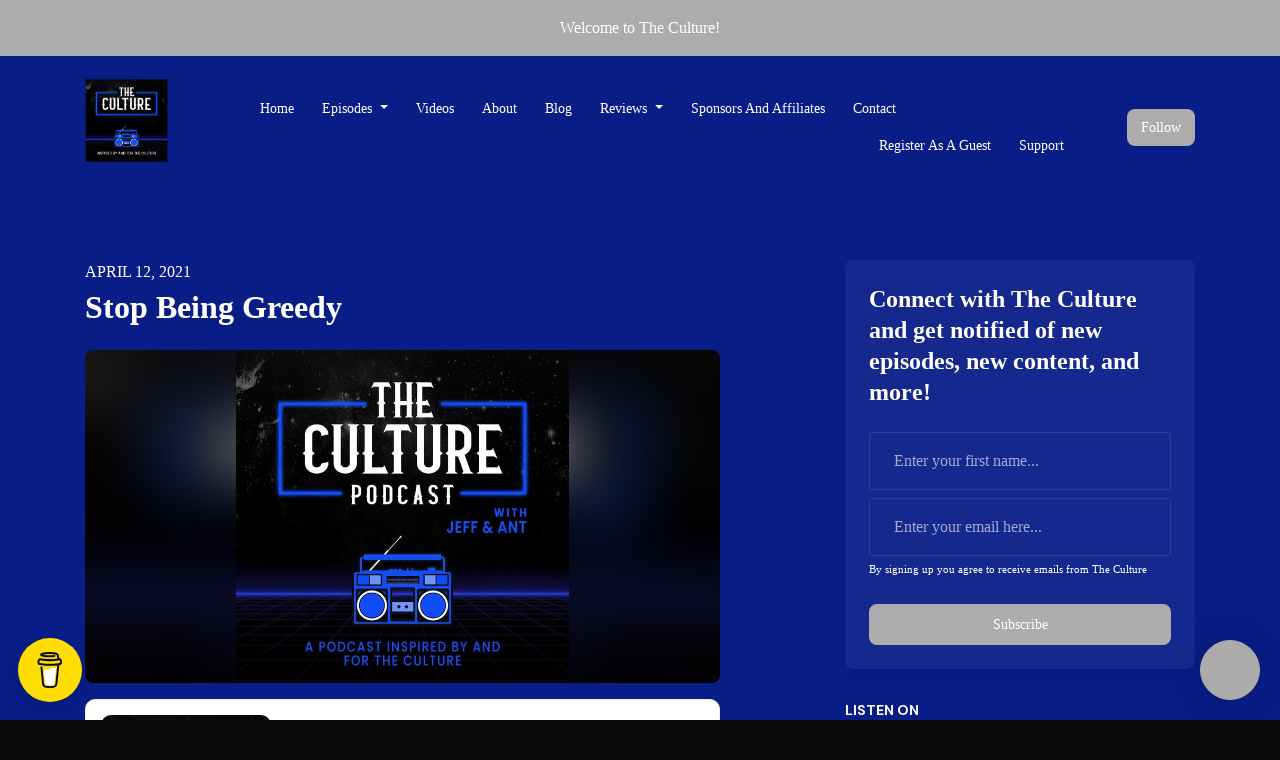

--- FILE ---
content_type: text/html; charset=utf-8
request_url: https://www.google.com/recaptcha/api2/aframe
body_size: 269
content:
<!DOCTYPE HTML><html><head><meta http-equiv="content-type" content="text/html; charset=UTF-8"></head><body><script nonce="yF9vKPQUpB35GPB02W08ww">/** Anti-fraud and anti-abuse applications only. See google.com/recaptcha */ try{var clients={'sodar':'https://pagead2.googlesyndication.com/pagead/sodar?'};window.addEventListener("message",function(a){try{if(a.source===window.parent){var b=JSON.parse(a.data);var c=clients[b['id']];if(c){var d=document.createElement('img');d.src=c+b['params']+'&rc='+(localStorage.getItem("rc::a")?sessionStorage.getItem("rc::b"):"");window.document.body.appendChild(d);sessionStorage.setItem("rc::e",parseInt(sessionStorage.getItem("rc::e")||0)+1);localStorage.setItem("rc::h",'1769280685825');}}}catch(b){}});window.parent.postMessage("_grecaptcha_ready", "*");}catch(b){}</script></body></html>

--- FILE ---
content_type: text/javascript; charset=utf-8
request_url: https://www.buzzsprout.com/1180631/episodes/8314510-stop-being-greedy.js?container_id=buzzsprout-player-8314510&player=small
body_size: 208
content:

  var containerId = "buzzsprout-player-8314510"
  var buzzsproutPlayerContainer = document.getElementById(containerId);

  function renderBuzzsproutPlayerHTML() {
    return unescape("\n\n<iframe src=\"https://www.buzzsprout.com/1180631/episodes/8314510-stop-being-greedy?client_source=small_player&amp;iframe=true&amp;referrer=https%3A%2F%2Fwww.buzzsprout.com%2F1180631%2Fepisodes%2F8314510-stop-being-greedy.js%3Fcontainer_id%3Dbuzzsprout-player-8314510%26player%3Dsmall\" loading=\"lazy\" width=\"100%\" height=\"200\" frameborder=\"0\" scrolling=\"no\" title=\"The Culture , Stop Being Greedy\"><\/iframe>\n\n\n"); 
  }

  if (buzzsproutPlayerContainer) {
    buzzsproutPlayerContainer.innerHTML = renderBuzzsproutPlayerHTML();
  } else {
    document.write(renderBuzzsproutPlayerHTML());
  }

